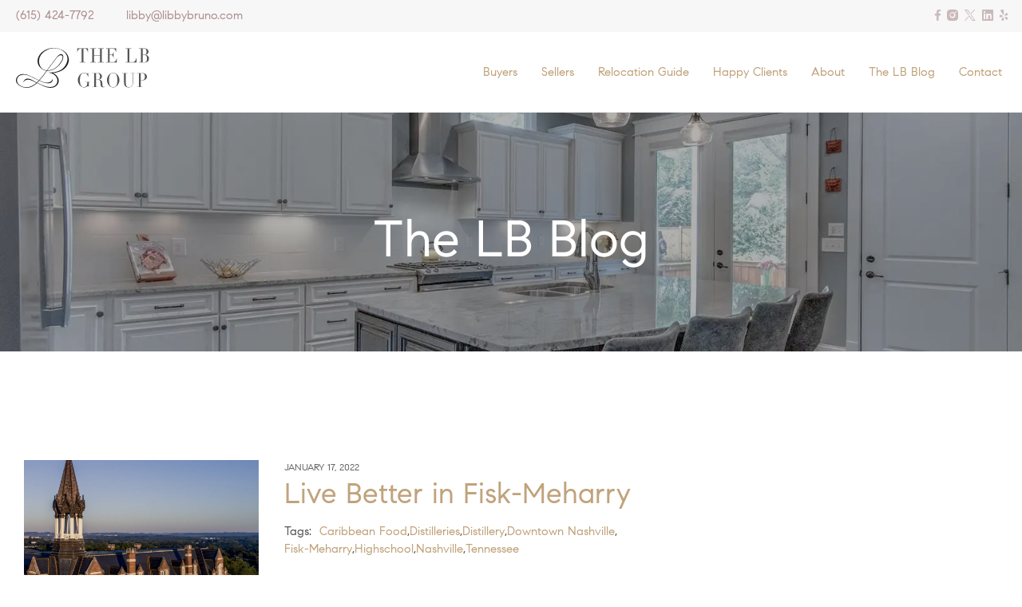

--- FILE ---
content_type: text/html; charset=UTF-8
request_url: https://libbybruno.com/blog/tag/distilleries/
body_size: 10923
content:
<!DOCTYPE html>
<html lang="en-US" class="no-js">
<head>
<meta charset="utf-8">
<meta http-equiv="X-UA-Compatible" content="IE=edge,chrome=1">
<meta name="viewport" content="width=device-width, initial-scale=1, user-scalable=no, shrink-to-fit=no">
<meta name="MobileOptimized" content="width">
<meta name="HandheldFriendly" content="true">
<title>The LB Blog</title><meta name='robots' content='max-image-preview:large' />
	<style>img:is([sizes="auto" i], [sizes^="auto," i]) { contain-intrinsic-size: 3000px 1500px }</style>
	<link rel='dns-prefetch' href='//api.mapbox.com' />
<link rel='dns-prefetch' href='//maps.googleapis.com' />
<link rel='stylesheet' id='mapbox-gl-css-css' href='https://api.mapbox.com/mapbox-gl-js/v3.7.0/mapbox-gl.css?ver=6.8.1' type='text/css' media='all' />
<style id='safe-svg-svg-icon-style-inline-css' type='text/css'>
.safe-svg-cover{text-align:center}.safe-svg-cover .safe-svg-inside{display:inline-block;max-width:100%}.safe-svg-cover svg{height:100%;max-height:100%;max-width:100%;width:100%}

</style>
<link rel='stylesheet' id='agentaFonts-css' href='https://libbybruno.com/wp-json/api/v2/fonts.css?ver=1745344326' type='text/css' media='all' />
<link rel='stylesheet' id='blog-css' href='https://libbybruno.com/wp-json/api/v2/blog.css?ver=1755821234' type='text/css' media='all' />
<link rel='stylesheet' id='init-css' href='https://libbybruno.com/wp-json/api/v2/init-css/blog/live-better-in-fisk-meharry/?enq=ihf-bundle-css%7Cflickity%7CprivacyPolicy%7Cihf-eureka%7Cagenta-classes%7Cglobal%7Cagenta-icons%7Cflickity.fullscreen&#038;ver=1760131107' type='text/css' media='all' />
<link rel='stylesheet' id='dashicons-css' href='https://libbybruno.com/wp-includes/css/dashicons.min.css?ver=6.8.1' type='text/css' media='all' />
<script type="text/javascript" src="https://libbybruno.com/wp-content/themes/agenta_1_8_5_2/js/lib/jquery.min.js?ver=2.2.4" id="jquery-js"></script>
<script type="text/javascript" src="https://libbybruno.com/wp-content/themes/agenta_1_8_5_2/js/lib/jquery-ui.min.js?ver=1.12.1" id="jquery-ui-js"></script>
<script type="text/javascript" src="https://libbybruno.com/wp-content/themes/agenta_1_8_5_2/js/lib/js.cookie.min.js?ver=3.0.0-rc.1" id="cookie-js"></script>
<script type="text/javascript" src="https://libbybruno.com/wp-content/themes/agenta_1_8_5_2/js/lib/flickity.pkgd.min.js?ver=2.2.2" id="flickity-js"></script>
<script type="text/javascript" src="https://libbybruno.com/wp-content/themes/agenta_1_8_5_2/js/lib/countUp.js?ver=6.8.1" id="countUp-js"></script>
<script type="text/javascript" src="https://libbybruno.com/wp-json/api/v2/init-js/blog/hdr/?ver=6.8.1" id="init-js-hdr-js"></script>
<script type="text/javascript" src="https://libbybruno.com/wp-content/themes/agenta_1_8_5_2/js/lib/flickity.fullscreen.js?ver=1.1.1" id="flickity.fullscreen-js"></script>
<script type="text/javascript" src="https://maps.googleapis.com/maps/api/js?key=AIzaSyAqPRlmzeAjnYsz50z3Dk4ZBuMNq8DD-nU&amp;libraries=places%2Cmarker&amp;ver=6.8.1" id="google-places-js"></script>
<script type="text/javascript" src="https://libbybruno.com/wp-content/themes/agenta_1_8_5_2/js/lib/autocomplete.min.js?ver=1.13.2" id="jquery-ui-autocomplete-js"></script>
<script type="text/javascript" src="https://libbybruno.com/wp-content/themes/agenta_1_8_5_2/js/lib/js.cookie.min.js?ver=1745344326" id="cookieJS-js"></script>

<script>
window.gpc = parseInt(navigator.globalPrivacyControl); 
window.dnt = parseInt(navigator.doNotTrack); 
</script><!-- Meta -->
	<meta name="description" content="Nashville has been considered the world's music capital and attracts young artists and many music enthusiasts."/>
	<link rel="canonical" href="https://libbybruno.com/blog/tag/distilleries/" />
	<meta itemprop="name" content="The LB Blog"/>
	<meta itemprop="image" content="https://media.agentaprd.com/sites/496/FiskMeharryComFeatCoverMLKDay.webp"/>
	<link rel="image_src" href="https://media.agentaprd.com/sites/496/FiskMeharryComFeatCoverMLKDay.webp"/>
	<meta property="og:site_name" content="The LB Group | Compass"/>
	<meta property="og:title" content="Live Better in Fisk-Meharry I The LB Group I Compass"/>
	<meta property="og:description" content="Nashville has been considered the world's music capital and attracts young artists and many music enthusiasts."/>
	<meta property="og:image" content="https://media.agentaprd.com/sites/496/FiskMeharryComFeatCoverMLKDay.webp"/>
	<meta property="og:image:width" content="1200"/>
	<meta property="og:image:height" content="630"/>
	<meta property="og:type" content="website"/>
	<meta property="og:url" content="https://libbybruno.com/blog/tag/distilleries/" />
	<meta name="twitter:title" content="Live Better in Fisk-Meharry I The LB Group I Compass"/>
	<meta name="twitter:description" content="Nashville has been considered the world's music capital and attracts young artists and many music enthusiasts." />
	<meta name="twitter:image" content="https://media.agentaprd.com/sites/496/FiskMeharryComFeatCoverMLKDay.webp" />
	<meta name="twitter:image:width" content="1024" />
	<meta name="twitter:image:height" content="512" />
	<meta name="twitter:card" content="summary_large_image" />
	<meta name="twitter:url" content="https://libbybruno.com/blog/tag/distilleries/" />
	<!-- Icons -->
	<link rel="apple-touch-icon" sizes="57x57" href="https://media.agentaprd.com/sites/496/favicon.webp">
	<link rel="apple-touch-icon" sizes="60x60" href="https://media.agentaprd.com/sites/496/favicon.webp">
	<link rel="apple-touch-icon" sizes="72x72" href="https://media.agentaprd.com/sites/496/favicon.webp">
	<link rel="apple-touch-icon" sizes="76x76" href="https://media.agentaprd.com/sites/496/favicon.webp">
	<link rel="apple-touch-icon" sizes="114x114" href="https://media.agentaprd.com/sites/496/favicon.webp">
	<link rel="apple-touch-icon" sizes="120x120" href="https://media.agentaprd.com/sites/496/favicon.webp">
	<link rel="apple-touch-icon" sizes="144x144" href="https://media.agentaprd.com/sites/496/favicon.webp">
	<link rel="apple-touch-icon" sizes="152x152" href="https://media.agentaprd.com/sites/496/favicon.webp">
	<link rel="apple-touch-icon" sizes="180x180" href="https://media.agentaprd.com/sites/496/favicon.webp">
	<link rel="icon" type="image/png" href="https://media.agentaprd.com/sites/496/favicon.webp" sizes="160x160">
	<link rel="icon" type="image/png" href="https://media.agentaprd.com/sites/496/favicon.webp" sizes="96x96">
	<link rel="icon" type="image/png" href="https://media.agentaprd.com/sites/496/favicon.webp" sizes="16x16">
	<link rel="icon" type="image/png" href="https://media.agentaprd.com/sites/496/favicon.webp" sizes="32x32">
	<link rel="icon" type="image/png" href="https://media.agentaprd.com/sites/496/favicon.webp">
	<script>
<!-- Facebook Share -->
(function(d){ 
var js, id = 'facebook-jssdk', ref = d.getElementsByTagName('script')[0]; 
if (d.getElementById(id)) {return;} 
js = d.createElement('script'); js.id = id; js.async = true; 
js.src = "//connect.facebook.net/en_US/all.js"; 
ref.parentNode.insertBefore(js, ref); 
}(document)); 
</script>

<!-- Schema -->
<script type="application/ld+json"> {"@context":"http:\/\/schema.org","@type":"RealEstateAgent","name":"The LB Group | Compass","url":"https:\/\/libbybruno.com","telephone":"(615) 424-7792","email":"mailto:libby@libbybruno.com","image":"https:\/\/media.agentaprd.com\/sites\/496\/facebookshare.webp","description":"The LB Group TRULY cares about their clients, and offers integrity, honesty and will go the extra mile to help navigate the Nashville real estate market.","affiliation":{"@type":"LocalBusiness","name":"COMPASS RE","address":{"@type":"PostalAddress","addressLocality":"Nashville","addressRegion":"TN","streetAddress":"3990 Hillsboro Pike Suite 320","postalCode":"37215"},"image":"https:\/\/media.agentaprd.com\/sites\/496\/compass-re-logo-black.svg","telephone":"","email":"mailto:"},"sameAs":["https:\/\/www.linkedin.com\/in\/libby-bruno-6836224\/","https:\/\/www.instagram.com\/thelbgroup","https:\/\/www.facebook.com\/thelbgroupnashville","https:\/\/twitter.com\/ListWithLibby","https:\/\/www.yelp.com\/biz\/libby-bruno-compass-re-nashville"]} </script>

</head>
<body id="live-better-in-fisk-meharry"class="archive tag tag-distilleries tag-75 wp-theme-agenta_1_8_5_2 idx prop-cards-img-top twocolhero thin-chevron solid sticky-header secondary preload" data-sn="496" data-s="aw-prd">
<div id="gtm-custom-var-1" style="display:none;"></div>
<div id="gtm-custom-var-2" style="display:none;"></div>
	<div id="global-wrapper">
		<!-- Preloader --><div id="preloader"><div id="spinner" class="container"><img src="https://media.agentaprd.com/sites/496/preloader.gif" alt="Preload Spinner"><!-- <svg xmlns="http://www.w3.org/2000/svg" width="64" height="64" viewBox="0 0 64 64"><g stroke-linecap="square" stroke-linejoin="miter" stroke-width="2" fill="#ffffff" stroke="#ffffff"><circle cx="32" cy="32" r="30" fill="none" stroke="#ffffff" stroke-miterlimit="10" opacity="0.4"></circle> <path d="M32,2A30,30,0,0,1,62,32" fill="none" stroke-miterlimit="10" stroke-linecap="butt"></path></g></svg> --></div></div>		<div class="container global">
			<!-- Top Navigation -->
			<!-- Header Container--><div id="header-container" class="secondary" data-mms="991">				<!-- Super Header -->
				<div id="super-header">
					<div class="left">
						<ul class="menu left-links clearfix">
							<li class="agent-phone solid"><a data-tracking="Super Header,Contact Link Clicked,Phone" class="agent-callLink " href="tel:(615) 424-7792">(615) 424-7792</a></li><li class="agent-email solid"><a data-tracking="Super Header,Contact Link Clicked,Email" class="agent-emailLink " href="mailto:libby@libbybruno.com">libby@libbybruno.com</a></li>						</ul>
					</div>
					<div class="right right-links">
						<ul class="menu clearfix">
							<li><a id="login-account" data-tracking="Super Header,Login-Signup Link Clicked" class="agenta-button btn" href="https://libbybruno.com/property-organizer-login/">Login/Register</a></li>						</ul>
						<div class="social-links">
							<a data-tracking="Super Header,Social Link Clicked,Facebook" class="facebook solid" target="_blank" href="https://www.facebook.com/thelbgroupnashville"><span>Facebook</span></a><a data-tracking="Super Header,Social Link Clicked,Instagram" class="instagram solid" target="_blank" href="https://www.instagram.com/thelbgroup"><span>Instagram</span></a><a data-tracking="Super Header,Social Link Clicked,X/Twitter" class="twitter solid" target="_blank" href="https://twitter.com/ListWithLibby"><span>X/Twitter</span></a><a data-tracking="Super Header,Social Link Clicked,LinkedIn" class="linkedin solid" target="_blank" href="https://www.linkedin.com/in/libby-bruno-6836224/"><span>LinkedIn</span></a><a data-tracking="Super Header,Social Link Clicked,Yelp" class="yelp solid" target="_blank" href="https://www.yelp.com/biz/libby-bruno-compass-re-nashville"><span>Yelp</span></a>						</div>
					</div>
				</div>
				<!-- Header -->
				<header id="header" role="banner" class="secondary">
					<div class="container-fluid">
						<div class="left">
							<div id="logo">
								<a data-tracking="Header,Logo Link Clicked,Logo" href="https://libbybruno.com">
									<img src="https://media.agentaprd.com/sites/496/lb-group-logo-dark.svg" data-main="https://media.agentaprd.com/sites/496/lb-group-logo-dark.svg" data-alt="https://media.agentaprd.com/sites/496/lb-group-logo-dark.svg" alt="The LB Group logo">
								</a>
							</div>
						</div>
						<div class="right">
							<!-- Main Menu -->
							<nav>
								<a id="mobile-menu-button" href="#" rel="noopener" aria-hidden="true"><span class="mobile-menu-button-text">Mobile Menu</span><span class="icon-menu"><!-- <span>Mobile Menu</span> --></span></a>
								<ul class="menu" id="menu"><li class="dropdown"><a class="clearfix " data-tracking="Header,Nav Link Clicked,Buyers" href="">Buyers</a><ul><li><a class="" data-tracking="Header,Nav Link Clicked,The Buying Process" href="/buyers/">The Buying Process</a></li><li><a class="" data-tracking="Header,Nav Link Clicked,Mortgage Calculator" href="https://libbybruno.com/calculate-my-payments/">Mortgage Calculator</a></li></ul></li><li class="dropdown"><a class="clearfix " data-tracking="Header,Nav Link Clicked,Sellers" href="">Sellers</a><ul><li><a class="" data-tracking="Header,Nav Link Clicked,Selling Your Home" href="/sellers/">Selling Your Home</a></li><li><a class="" data-tracking="Header,Nav Link Clicked,Staging Checklist" href="/sellers/#staging-checklist">Staging Checklist</a></li><li><a class="" data-tracking="Header,Nav Link Clicked,Compass Concierge" href="https://libbybruno.com/compass-concierge/">Compass Concierge</a></li><li><a class="" data-tracking="Header,Nav Link Clicked,What's My Home Worth?" href="https://libbybruno.com/whats-my-home-worth/">What's My Home Worth?</a></li></ul></li><li class="dropdown"><a class="clearfix " data-tracking="Header,Nav Link Clicked,Relocation Guide" href="https://libbybruno.com/relocation/">Relocation Guide</a></li><li class="dropdown"><a class="clearfix " data-tracking="Header,Nav Link Clicked,Happy Clients" href="https://libbybruno.com/happy-clients/">Happy Clients</a></li><li class="dropdown"><a class="clearfix " data-tracking="Header,Nav Link Clicked,About" href="#">About</a><ul><li><a class="" data-tracking="Header,Nav Link Clicked,Meet Libby" href="https://libbybruno.com/meet-libby-bruno/">Meet Libby</a></li><li><a class="" data-tracking="Header,Nav Link Clicked,Meet The Group" href="https://libbybruno.com/meet-the-group/">Meet The Group</a></li><li><a class="" data-tracking="Header,Nav Link Clicked,Our Mission" href="https://libbybruno.com/our-mission/">Our Mission</a></li><li><a class="" data-tracking="Header,Nav Link Clicked,In The Press" href="https://libbybruno.com/in-the-press/">In The Press</a></li></ul></li><li class="dropdown"><a class="clearfix " data-tracking="Header,Nav Link Clicked,The LB Blog" href="/blog/">The LB Blog</a></li><li class="dropdown"><a class="clearfix " data-tracking="Header,Nav Link Clicked,Contact" href="https://libbybruno.com/contact/">Contact</a></li></ul>								<div class="clear"></div>
							</nav>
						</div>
					</div>
				</header>
</div>			<div id="content-wrapper" class="fade-in" role="main">
<div class="panel-1col container col-md-9 col-sm-12"><div id="post-header-title-card" class="titleBox row" ><div class="col-xs-12 hero-title-style-1 blog-header bg-black h-white p-white"><div class="background-container"><div class="lazy" style="background-image:url(https://media.agentaprd.com/sites/496/libby-bruno-listings-7.webp);"></div></div><div class="content-container"><div class="hero-text "><div class="centered-text"><h1><h1>The LB Blog</h1></h1></div></div></div></div></div><div id="primary" class="content-area"><main id="main" role="main" class="site-main"><div class="container"><div class="row"><div class="col-xs-12 col-sm-12 col-md-8 col-main main-content"><div class="page-header"><h1 class="page-title">Tag: Distilleries</h1></div><div class="col-main-inner"><div class="col-xs-12 no-padding"><article id="post-2594" class="post-2594 post type-post status-publish format-standard has-post-thumbnail hentry"><div class="row"><div class="col-xs-12 col-sm-5 col-md-5 no-padding-right"><div class="entry-thumb"><a href="https://libbybruno.com/blog/live-better-in-fisk-meharry/" title="Live Better in Fisk-Meharry"><img width="300" height="175" src="https://media.agentaprd.com/sites/496/Screen-Shot-2022-01-15-at-11.14.32-AM.webp" alt="" class="post-image"></a></div></div><div class="col-xs-12 col-sm-7 col-md-7"><div class="entry-inner"><div class="entry-date">January 17, 2022</div><div class="entry-header"><h2 class="entry-title"><a href="https://libbybruno.com/blog/live-better-in-fisk-meharry/">Live Better in Fisk-Meharry</a></h2></div><div class="row post-tax post-post_tag" ><span>Tags: </span><a href="https://libbybruno.com/blog/tag/caribbean-food/" rel="tag">Caribbean Food</a> , <a href="https://libbybruno.com/blog/tag/distilleries/" rel="tag">Distilleries</a> , <a href="https://libbybruno.com/blog/tag/distillery/" rel="tag">Distillery</a> , <a href="https://libbybruno.com/blog/tag/downtown-nashville/" rel="tag">Downtown Nashville</a> , <a href="https://libbybruno.com/blog/tag/fisk-meharry/" rel="tag">Fisk-Meharry</a> , <a href="https://libbybruno.com/blog/tag/highschool/" rel="tag">Highschool</a> , <a href="https://libbybruno.com/blog/tag/nashville/" rel="tag">Nashville</a> , <a href="https://libbybruno.com/blog/tag/tennessee/" rel="tag">Tennessee</a></div><p class="entry-content">Nestled between The Nations, Midtown, and Germantown, the Fisk-Meharry is a vibrant and growing area surrounding Fisk...</p><div class="entry-footer"><a href="https://libbybruno.com/blog/live-better-in-fisk-meharry/" title="Live Better in Fisk-Meharry" class="hvr-sweep-to-right copy-button agenta-button  wow fadeInLeft"><span>read post</span></a></div></div></div></div></article></div><div class="col-xs-12"><!-- pgn --></div></div></div><div class="col-xs-12 col-sm-12 col-md-4 col-sidebar"><aside id="secondary" role="complementary" class="widget-area"></aside></div></div></div></main></div></div>    </div>

    <!-- Footer -->
    <footer id="main-footer">
		<div id="content-footer">
	    	<div class="row container">
	    		<div class="col-xs-12 col-sm-6 col-md-3">
					<div id="footer-agent-logo" class="animated wow fadeIn" data-wow-duration=".4s" data-wow-delay="0"><a data-tracking="Footer,Logo Link Clicked,Agent Logo" class="footerlink" href="https://libbybruno.com"><img src="https://media.agentaprd.com/sites/496/lb-group-logo-dark.svg" title=" Logo" alt=" Logo"></a></div>					<div id="footer-brokerage-logo" class="animated wow fadeIn" data-wow-duration=".4s" data-wow-delay=".1s"><a data-tracking="Footer,Logo Link Clicked,Brokerage Logo" class="footerlink" target="_blank" href="https://www.compass.com/" target="_blank"><img src="https://media.agentaprd.com/sites/496/compass-re-logo-black.svg" title=" Brokerage Logo" alt=" Brokerage Logo"></a><span>Brokerage Logo</span></div>										<div id="footer-links" class="animated wow fadeIn" data-wow-duration=".4s" data-wow-delay=".1s"><ul class="footer-links"></ul></div>	        	</div>
	    		<div class="col-xs-12 col-sm-6 col-md-3 animated wow fadeIn" data-wow-duration=".4s" data-wow-delay=".2s">
					<div class="column-header">Contact</div>					<ul class="footer-contact agent"><li class="agent-phone solid"><a data-tracking="Footer,Contact Link Clicked,Agent Phone" class="footerlink agent-callLink" href="tel:(615) 424-7792">(615) 424-7792</a></li><li class="agent-email solid"><a data-tracking="Footer,Contact Link Clicked,Agent Email" class="footerlink agent-emailLink" href="mailto:libby@libbybruno.com">Email Us</a></li></ul>					<div class="social-links"><a data-tracking="Footer,Social Link Clicked,Facebook" class="facebook solid" target="_blank" href="https://www.facebook.com/thelbgroupnashville"><span>Facebook</span></a><a data-tracking="Footer,Social Link Clicked,Instagram" class="instagram solid" target="_blank" href="https://www.instagram.com/thelbgroup"><span>Instagram</span></a><a data-tracking="Footer,Social Link Clicked,X/Twitter" class="twitter solid" target="_blank" href="https://twitter.com/ListWithLibby"><span>X/Twitter</span></a><a data-tracking="Footer,Social Link Clicked,LinkedIn" class="linkedin solid" target="_blank" href="https://www.linkedin.com/in/libby-bruno-6836224/"><span>LinkedIn</span></a><a data-tracking="Footer,Social Link Clicked,Yelp" class="yelp solid" target="_blank" href="https://www.yelp.com/biz/libby-bruno-compass-re-nashville"><span>Yelp</span></a></div>					<div class="column-header">COMPASS RE</div>					<ul class="footer-contact brokerage"><li class="brokerage-address solid"><a data-tracking="Footer,Contact Link Clicked,Brokerage Address" class="footerlink agent-addressLink" href="https://www.google.com/maps/place/3990+Hillsboro+Pike+Suite+320,Nashville,+TN+37215" target="_blank"><span class="street-office">3990 Hillsboro Pike Suite 320<br>Nashville, TN 37215</span></a></li><li class="brokerage-phone solid"><a data-tracking="Footer,Contact Link Clicked,Brokerage Phone" class="footerlink agent-callLink" href="tel:(615) 475-5616">(615) 475-5616</a></li></ul>            	</div>
	    		<div class="col-xs-12 col-sm-6 col-md-3 animated wow fadeIn" data-wow-duration=".4s" data-wow-delay=".3s">
					<div class="column-header">Resources</div>					<ul class="footer-home-search" id="footer-home-search"><li class="dropdown"><a class="footerlink " data-tracking="Footer,Nav Link Clicked,Relocation Guide" href="https://libbybruno.com/relocation/">Relocation Guide</a></li><li class="dropdown"><a class="footerlink " data-tracking="Footer,Nav Link Clicked,Buyers" href="https://libbybruno.com/buyers/">Buyers</a></li><li class="dropdown"><a class="footerlink " data-tracking="Footer,Nav Link Clicked,Calculate My Payments" href="/calculate-my-payments/">Calculate My Payments</a></li><li class="dropdown"><a class="footerlink " data-tracking="Footer,Nav Link Clicked,Sellers" href="https://libbybruno.com/sellers/">Sellers</a></li><li class="dropdown"><a class="footerlink " data-tracking="Footer,Nav Link Clicked,Compass Concierge" href="https://libbybruno.com/compass-concierge/">Compass Concierge</a></li><li class="dropdown"><a class="footerlink " data-tracking="Footer,Nav Link Clicked,Whats My Home Worth?" href="https://libbybruno.com/whats-my-home-worth/">Whats My Home Worth?</a></li></ul>	    		</div>
	    		<div class="col-xs-12 col-sm-6 col-md-3 animated wow fadeIn" data-wow-duration=".4s" data-wow-delay=".4s">
					<div class="column-header">Explore</div>		        	<!-- NOTE: .short-code-box innder HTML can be empty WP WIZYWIG box -->
		        	<ul class="footer-home-search-2" id="footer-home-search-2"><li class="dropdown"><a class="footerlink " data-tracking="Footer2,Nav Link Clicked,Meet Libby" href="https://libbybruno.com/meet-libby-bruno/">Meet Libby</a></li><li class="dropdown"><a class="footerlink " data-tracking="Footer2,Nav Link Clicked,Meet The Group" href="https://libbybruno.com/meet-the-group/">Meet The Group</a></li><li class="dropdown"><a class="footerlink " data-tracking="Footer2,Nav Link Clicked,Our Mission" href="https://libbybruno.com/our-mission/">Our Mission</a></li><li class="dropdown"><a class="footerlink " data-tracking="Footer2,Nav Link Clicked,Happy Clients" href="https://libbybruno.com/happy-clients/">Happy Clients</a></li><li class="dropdown"><a class="footerlink " data-tracking="Footer2,Nav Link Clicked,In The Press" href="https://libbybruno.com/in-the-press/">In The Press</a></li><li class="dropdown"><a class="footerlink " data-tracking="Footer2,Nav Link Clicked,The LB Blog" href="/blog/">The LB Blog</a></li><li class="dropdown"><a class="footerlink " data-tracking="Footer2,Nav Link Clicked,Contact" href="https://libbybruno.com/contact/">Contact</a></li></ul>		        	<!--  -->
	    		</div>
	    	</div>
		</div>
		<div id="bottom-footer"><div class="panel-1col container"><div class="bottom-footer-left"><div class="bottom-footer-left-top"><img src="https://extassets.agentaprd.com/agenta/logos/realtor-equal-housing-opportunity.png" alt="Equal Housing Opportunity" title="Equal Housing Opportunity"/><p>© 2026 Libby Bruno, REALTOR<sup>®</sup> | LIC #315217 | COMPASS RE -  All rights reserved | <a data-tracking="Footer,Logo Link Clicked,Alt Brokerage Logo" class="footerlink privacyPolicy" href="#">Privacy Policy</a> | Powered by <a href="https://blok.co/" target="_blank">Blok</a>. </p><p class="disclaimer">Libby Bruno is a real estate agent affiliated with Compass RE, a licensed real estate broker and abides by all applicable Equal Housing Opportunity laws. All material presented herein is intended for informational purposes only. Information is compiled from sources deemed reliable but is subject to errors, omissions, changes in price, condition, sale, or withdrawal without notice. No statement is made as to accuracy of any description. All measurements and square footages are approximate. This is not intended to solicit property already listed. Some or all of the listings may not belong to the firm whose website is being visited. Nothing herein shall be construed as legal, accounting or other professional advice outside the realm of real estate brokerage.
<br><br>
The Digital Millennium Copyright Act of 1998, 17 U.S.C. § 512 (the “DMCA”) provides recourse for copyright owners who believe that material appearing on the Internet infringes their rights under U.S. copyright law. If you believe in good faith that any content or material made available in connection with our website or services infringes your copyright, you (or your agent) may send us a notice requesting that the content or material be removed, or access to it blocked. Notices must be sent in writing by email to <a href="mailto:libby@libbybruno.com" target="_blank">libby@libbybruno.com</a>.

“The DMCA requires that your notice of alleged copyright infringement include the following information: (1) description of the copyrighted work that is the subject of claimed infringement; (2) description of the alleged infringing content and information sufficient to permit us to locate the content; (3) contact information for you, including your address, telephone number and email address; (4) a statement by you that you have a good faith belief that the content in the manner complained of is not authorized by the copyright owner, or its agent, or by the operation of any law; (5) a statement by you, signed under penalty of perjury, that the information in the notification is accurate and that you have the authority to enforce the copyrights that are claimed to be infringed; and (6) a physical or electronic signature of the copyright owner or a person authorized to act on the copyright owner’s behalf. Failure to include all of the above information may result in the delay of the processing of your complaint.</p></div></div></div></div>	</footer>

  	<!-- Sroll To Top -->
  	<a id="scroll-up"><span class="icon-thick-chevron-left"></span></a>

  </div>

  <!-- Modal Container -->
  
</div>
<script type="speculationrules">
{"prefetch":[{"source":"document","where":{"and":[{"href_matches":"\/*"},{"not":{"href_matches":["\/wp-*.php","\/wp-admin\/*","\/wp-content\/uploads\/sites\/496\/*","\/wp-content\/*","\/wp-content\/plugins\/*","\/wp-content\/themes\/agenta_1_8_5_2\/*","\/*\\?(.+)"]}},{"not":{"selector_matches":"a[rel~=\"nofollow\"]"}},{"not":{"selector_matches":".no-prefetch, .no-prefetch a"}}]},"eagerness":"conservative"}]}
</script>

<!-- Google Analytics Tracking (global) --> 
<script> setTimeout(function() { let script = document.createElement('script'); script.type = 'text/javascript'; script.async = true; script.defer = true; script.src = 'https://www.googletagmanager.com/gtag/js?id=G-EM4LHS2YB5'; document.body.appendChild(script); }, 1250); 
</script>
<script> setTimeout(function() { window.dataLayer = window.dataLayer || []; function gtag(){dataLayer.push(arguments);} gtag('js', new Date()); gtag('config', 'G-EM4LHS2YB5'); }, 1500); </script>

<!-- Google Analytics Tracking (site) --> 
<script> setTimeout(function() { let script = document.createElement('script'); script.type = 'text/javascript'; script.async = true; script.defer = true; script.src = 'https://www.googletagmanager.com/gtag/js?id=G-S8YL88B83V'; document.body.appendChild(script); }, 1250); </script>
<script> setTimeout(function() { window.dataLayer = window.dataLayer || []; function gtag(){dataLayer.push(arguments);} gtag('js', new Date()); gtag('config', 'G-S8YL88B83V'); }, 1500); </script>
<script type="text/javascript" src="https://api.mapbox.com/mapbox-gl-js/v3.7.0/mapbox-gl.js?ver=6.8.1" id="mapbox-gl-js-js"></script>
<script type="text/javascript" src="https://libbybruno.com/wp-content/themes/agenta_1_8_5_2/js/lib/bootstrap.bundle.min.js?ver=4.1.0" id="bootstrap-js"></script>
<script type="text/javascript" src="https://libbybruno.com/wp-content/themes/agenta_1_8_5_2/js/lib/device.min.js?ver=6.8.1" id="device-js"></script>
<script type="text/javascript" src="https://libbybruno.com/wp-content/themes/agenta_1_8_5_2/js/lib/usragnt.js?ver=6.8.1" id="usragnt-js"></script>
<script type="text/javascript" src="https://libbybruno.com/wp-content/themes/agenta_1_8_5_2/js/lib/bsmq.js?ver=6.8.1" id="bsmq-js"></script>
<script type="text/javascript" src="https://libbybruno.com/wp-content/themes/agenta_1_8_5_2/js/lib/wow.js?ver=6.8.1" id="wow-js"></script>
<script type="text/javascript" src="https://libbybruno.com/wp-content/themes/agenta_1_8_5_2/js/lib/jquery.lazy.min.js?ver=1.7.9" id="lazy-js"></script>
<script type="text/javascript" src="https://libbybruno.com/wp-content/themes/agenta_1_8_5_2/js/global.js?ver=6.8.1" id="global-js"></script>
<script type="text/javascript" src="https://libbybruno.com/wp-json/api/v2/init-js/blog/ftr/?ver=6.8.1" id="init-js-ftr-js"></script>
<script type="text/javascript" src="https://libbybruno.com/wp-content/themes/agenta_1_8_5_2/js/privacyPolicy.js?ver=1745344326" id="privacyPolicy-js"></script>
<script type="text/javascript" id="formBox-js-extra">
/* <![CDATA[ */
var wpAJX = {"ajaxurl":"https:\/\/libbybruno.com\/wp-admin\/admin-ajax.php"};
/* ]]> */
</script>
<script type="text/javascript" src="https://libbybruno.com/wp-json/api/v2/wp.js?ver=1758669929" id="formBox-js"></script>
<script type="text/javascript" id="agents-js-extra">
/* <![CDATA[ */
var agentsAJX = {"ajaxurl":"https:\/\/libbybruno.com\/wp-admin\/admin-ajax.php"};
/* ]]> */
</script>
<script type="text/javascript" src="https://libbybruno.com/wp-json/api/v2/agents.js?ver=1746746588" id="agents-js"></script>
<script type="text/javascript" src="https://libbybruno.com/wp-json/api/v2/adTrack.js?ver=1745344326" id="agentaAdvertising-js"></script>
<script type="text/javascript" src="https://libbybruno.com/wp-content/themes/agenta_1_8_5_2/js/masonry.js?ver=1753903273" id="masonryJS-js"></script>
<script type="text/javascript" src="https://libbybruno.com/wp-content/themes/agenta_1_8_5_2/js/youtube.js?ver=1745344326" id="youtube-js"></script>
<script type="text/javascript" src="https://libbybruno.com/wp-json/api/v2/custom.js?ver=1745344326" id="custom-js"></script>
<div id="privacyPolicy" class="modal fade agenta-modal devices-both all"><div class="modal-dialog" role="document"><div class="modal-content"><div class="modal-header"><button type="button" class="close" data-dismiss="modal" aria-label="Close"><span class="icon-close" aria-hidden="true"></span></button></div><div class="modal-body"><h1>Privacy Policy</h1><div id="privacyPolicyBox"><p>The Real Estate Production Company DBA Blok ("Blok," "we," "us," "our") provides websites, hosting, digital marketing and other technology to our clients ("Clients") in the real estate industry. Our services help real estate professionals enhance their online presence and manage their digital marketing efforts<p>This Privacy Policy describes how we collect, use, and protect personal information when you visit the websites of our Clients. As a visitor to our Clients' websites ("Sites"), this policy applies to you. Our Clients' branding may be displayed on the Site you are interacting with, but Blok is responsible for providing the underlying technology and services.</p><p>If you are a visitor to one of our Clients' Sites, this Privacy Policy applies to you and describes Blok's policies and practices regarding the collection, use, and disclosure of your personal information. Blok provides these services solely as a service provider and data processor, using the personal information collected at the direction of our Clients. </p><p>This Privacy Policy does not apply to any websites, applications, or other online services that do not link to this policy, including other services provided by our Clients. Please contact the Client directly to learn about how they use your personal information.</p><h2>1. Information We Collect</h2><h3>1.1. Information You Provide to Us</h3><ul><li><strong>Contact Information:</strong> We collect contact information that you provide, such as your name, email address, and phone number.</li><li><strong>Payment Information:</strong> For transactions, we collect payment details, but this information is tokenized and processed securely by our payment provider.</li><li><strong>Communications:</strong> When you contact us for support or provide feedback, we collect your correspondence.</li><li><strong>Other Information:</strong> We collect other information not listed here that you may provide to us voluntarily in connection with your interactions with the Client through the Site or Services.</li></ul><h3>1.2. Information We Collect Automatically</h3><ul><li><strong>Usage Information:</strong> We collect details about your interactions with our Services, such as IP address, browser type, pages viewed, and the time spent on our site.</li><li><strong>Cookies and Similar Technologies:</strong> We use cookies to remember your preferences and track your activity on our site. For more details, see our Cookie Policy.</li></ul><h3>1.3. Information from Third Parties</h3><ul><li><strong>Social Media Information:</strong> If you interact with us on social media platforms, we may receive information from those platforms according to their privacy policies.</li><li><strong>Other Sources:</strong> We may receive information about you from other third parties, such as marketing partners, public databases, or data providers.</li></ul><h2>2. How We Use Your Information</h2><p>We use your information to:</p><ul><li>Provide, operate, and improve our Services.</li><li>Personalize your experience and deliver content relevant to your interests.</li><li>Improve our website and Services through data analysis and research.</li><li>Provide support, and respond to requests, questions, and feedback.</li><li>Provide marketing and advertising Services on behalf of our Clients.</li><li>Ensure the security and integrity of our Services.</li><li>Comply with legal obligations and resolve disputes.</li><li>Send marketing communications, in compliance with the CAN-SPAM Act.</li></ul><h2>3. How We Share Your Information</h2><p>We do not sell or share your personal information with third parties for marketing or promotional purposes. We may share your information with:</p><ul><li><strong>Service Providers:</strong> Companies that help us operate our business, such as hosting services, payment processors, and analytics providers, who are required to keep your information confidential.</li><li><strong>Legal Requirements:</strong> When required by law, such as to comply with a subpoena or similar legal process.</li><li><strong>Business Transfers:</strong> In the event of a merger, acquisition, or sale of all or a portion of our assets, your information may be transferred to the new owner.</li></ul><h2>4. Your Rights Under CCPA</h2><p>Under the California Consumer Privacy Act (CCPA), California residents have the right to:</p><ul><li><strong>Know:</strong> Request information about the personal data we collect, use, and share about you over the past 12 months.</li><li><strong>Access:</strong> Obtain a copy of your personal data.</li><li><strong>Delete:</strong> Request the deletion of your personal data, subject to certain exceptions.</li><li><strong>Opt-Out:</strong> Decline the sale of your personal data, though we do not sell personal data.</li><li><strong>Non-Discrimination:</strong> Not be discriminated against for exercising any of your CCPA rights.</li></ul><p>To exercise these rights, please contact us at ccpa@blok.co. We will respond to your request within 45 days.</p><h2>5. Data Retention</h2><p>We retain your information as long as necessary to provide our Services and comply with legal obligations. If you request deletion of your data, we will remove it unless we are compelled to retain it for legal reasons.</p><h2>6. Data Security</h2><p>We use various security measures to protect your personal information. These include encryption, access controls, and regular security assessments. While we strive to ensure the security of your data, no method of transmission over the Internet or electronic storage is 100% secure.</p><h2>7. Cookies and Tracking Technologies</h2><p>We use cookies to enhance your experience on our site. You can manage your cookie preferences through your browser settings. Disabling cookies may affect the functionality of our Services. For more information, please see our Cookie Policy.</p><h2>8. Do Not Track</h2><p>We honor Do Not Track (DNT) signals and do not track, plant cookies, or use advertising when a DNT browser mechanism is in place.</p><h2>9. Third-Party Services</h2><p>Our site may contain links to third-party websites and services. We are not responsible for the privacy practices or content of these third-party sites. Please review their privacy policies to understand how they collect and use your information.</p><p>We use third-party services such as Google Analytics, Google Ads, and Meta Ads (formerly Facebook Ads) to:</p><ul><li>Understand and improve the performance of our Services.</li><li>Remarket advertising to you on behalf of our Clients.</li></ul><p>These services may collect information about your use of our website, including your IP address, browser type, and browsing activities. The data collected by these third parties is used to provide insights into website traffic, user behavior, and marketing effectiveness.</p><p>You can learn more about how these third-party services use your data and opt-out of their data collection by visiting their respective privacy policies:</p><ul><li>Google Analytics and Google Ads: <a data-tracking="Privacy Policy,Policy Link Clicked,Google Private Policy" href="https://policies.google.com/privacy?hl=en-US" target="_blank">Google Privacy Policy</a></li><li>Meta Ads (Facebook): <a data-tracking="Privacy Policy,Policy Link Clicked,Meta Private Policy" href="https://www.facebook.com/about/privacy" target="_blank">Meta Privacy Policy</a></li></ul><h2>10. Text Messaging and FTC Compliance</h2><p>We adhere to FTC requirements regarding text messaging to protect you from unwanted and unlawful texts. This includes blocking texts from illegitimate numbers and providing a point of contact for reporting any issues. For more details on these requirements, please visit the <a href="https://www.fcc.gov/document/fcc-adopts-its-first-rules-focused-scam-texting" target="_blank">FCC's website.</a></p><h2>11. International Data Transfers</h2><p>Although we do not currently transfer data internationally, we will ensure that any future international data transfers comply with applicable laws and regulations to protect your data.</p><h2>12. User Rights and Control</h2><p>In addition to CCPA rights, you may have the right to access, correct, or delete your personal information, object to or restrict processing of your data, and request data portability. Please contact us at legal@blok.co to exercise these rights.</p><h2>13. Incident Response</h2><p>In the event of a data breach, we will notify affected users within 72 hours of becoming aware of the breach, as required by applicable laws. We will take immediate steps to mitigate the breach and prevent future incidents.</p><h2>14. Data Minimization and Accuracy</h2><p>We are committed to collecting only the personal data that is necessary for the purposes outlined in this policy. We take reasonable steps to ensure the accuracy and completeness of your personal information.</p><h2>15. Children's Privacy</h2><p>Our Services are not intended for use by children under 13, and we do not knowingly collect personal information from children under 13. If we learn that we have collected personal information from a child under 13, we will delete it.</p><h2>16. Email Communications and CAN-SPAM Act</h2><p>We comply with the CAN-SPAM Act. You can opt-out of receiving our marketing emails by following the instructions at the bottom of each email or by contacting us at optout@blok.co. We will promptly honor your request to be removed from our email lists.</p><h2>17. Changes to This Privacy Policy</h2><p>We may update this Privacy Policy from time to time. We will notify you of any changes by posting the new Privacy Policy on our website and updating the effective date. It is your responsibility to review this Privacy Policy periodically.</p><h2>18. Contact Us</h2><p>If you have any questions about this Privacy Policy, please contact us at:</p><p>Real Estate Production Company DBA Blok<br>
				PO 22582<br>
				901 Broadway<br>
				Nashville, TN 37202<br>
				legal@blok.co</p></div></div></div></div></div></body>
</html>

--- FILE ---
content_type: text/css;charset=UTF-8
request_url: https://libbybruno.com/wp-json/api/v2/blog.css?ver=1755821234
body_size: 325
content:
section.properties .container { width: 90%; } section.properties .flickity-prev-next-button.previous { left: -6%; } section.properties .flickity-prev-next-button.next { right: -6%; } section.properties .flickity-viewport { width: 100%; margin: 0 auto; } section.properties .flickity-slider .prop-cell, section#prop-groups .flickity-slider .prop-cell .property-box { height: 100%;  } section.properties .flickity-slider div.prop-cell { /* width: 33%; */ margin-left: 0.3333%; margin-right: 0.3333%; display: inline-block; } .masonry { width: 100%; vertical-align: top; display: grid; grid-gap: 15px; grid-auto-rows: 0; height: max-content; margin: 0 0 10px; } @media (min-width: 1025px) { .masonry { grid-template-columns: repeat(3,1fr); } } @media (max-width: 1024px) { .masonry {  grid-template-columns: repeat(2,1fr); } } @media (max-width: 768px)  { .masonry { grid-template-columns: repeat(1,1fr); } } .masonry .masonry-brick { width: 100%; padding: 15px 0; box-sizing: border-box; } .masonry-pagination { width: 100%; display: inline-block;  } .masonry-pagination .pagination { width: 100%;  text-align: center; display: inline-block; margin: 40px 0 0; } .masonry .masonry-brick .entry-thumb { text-align: center; max-height: 500px; margin: 0; } .masonry .masonry-brick .entry-date , .masonry .masonry-brick .entry-title , .masonry .masonry-brick .post-author , .masonry .masonry-brick .post-tax , .masonry .masonry-brick .entry-footer  { clear: both; float: left; width: 100%; max-width: 100%; } @media (max-width: 768px)  { .masonry { grid-template-columns: repeat(1,1fr); } } @media (max-width: 1024px) {  } @media (max-width: 768px) {  } 

--- FILE ---
content_type: image/svg+xml
request_url: https://media.agentaprd.com/sites/496/lb-group-logo-dark.svg
body_size: 3618
content:
<?xml version="1.0" encoding="UTF-8"?> <svg xmlns="http://www.w3.org/2000/svg" viewBox="0 0 1764 527.16"><g fill="#555"><path d="m844.89 188.28h26.28v-178.22h-13.73a70.33 70.33 0 0 0 -10.66.91 28.92 28.92 0 0 0 -12 5.08q-6 4.17-11.6 13.16t-9.6 24.88h-2.58v-47.68h144v47.68h-2.6q-4-15.89-9.59-24.88t-11.6-13.16a29 29 0 0 0 -12-5.08 70.44 70.44 0 0 0 -10.66-.91h-13.69v178.22h26.28v3.65h-76.25z"></path><path d="m985.08 188.28h26.29v-178.22h-26.29v-3.65h76.26v3.65h-26.29v85.2h78.87v-85.2h-26.29v-3.65h76.26v3.65h-26.29v178.22h26.29v3.65h-76.26v-3.65h26.29v-89.37h-78.87v89.37h26.29v3.65h-76.26z"></path><path d="m1192.07 188.28h26.29v-178.22h-26.29v-3.65h135.46v45.08h-2.6a140.36 140.36 0 0 0 -6.63-17.85 49.26 49.26 0 0 0 -8.53-13 31 31 0 0 0 -11.84-7.95 47 47 0 0 0 -16.58-2.6h-39.35v80.48h15.39a48.71 48.71 0 0 0 13.3-1.57 19.92 19.92 0 0 0 9.36-5.87 35.48 35.48 0 0 0 6.63-11.72 156.34 156.34 0 0 0 5.32-19.14h2.6v81h-2.6q-1.66-7.56-3.44-14.59a47.86 47.86 0 0 0 -5-12.51 24.66 24.66 0 0 0 -8.52-8.73q-5.34-3.25-13.86-3.25h-19.18v94.06h44.76q13 0 21.67-6.13a52.63 52.63 0 0 0 14.09-14.59 65.88 65.88 0 0 0 8-17.58 100.69 100.69 0 0 0 3.32-15.12h2.6v57.07h-144.37z"></path><path d="m1452.58 188.28h26.28v-178.22h-26.28v-3.65h76.25v3.65h-26.28v178.22h42.15q20.83 0 32.68-14.33t17.29-39.09h2.61v57.07h-144.7z"></path><path d="m1628.77 188.28h26.29v-178.22h-26.29v-3.65h41.45c2.37 0 4.77 0 7.22-.13s4.93-.22 7.46-.39q3.8 0 7.34-.13t6.87-.13q17.28 0 28.42 4.56t17.53 11.2a36 36 0 0 1 8.76 14.33 48.12 48.12 0 0 1 2.37 13.94 36.9 36.9 0 0 1 -3.44 15.9 42.1 42.1 0 0 1 -9.23 12.76 47.53 47.53 0 0 1 -13.38 8.86 55.63 55.63 0 0 1 -15.87 4.43v.52a68.91 68.91 0 0 1 17.41 4 55.89 55.89 0 0 1 16.1 9.12 45.72 45.72 0 0 1 11.72 14.46 42.1 42.1 0 0 1 4.5 19.8 56 56 0 0 1 -4 21.5 44.82 44.82 0 0 1 -12.08 16.81 58 58 0 0 1 -20.37 11.07q-12.32 4-28.66 4c-2.21 0-4.38-.05-6.51-.13s-4.38-.22-6.75-.39-4.82-.31-7.34-.39-5.21-.13-8-.13h-41.45zm50-97.71h21.79a37.76 37.76 0 0 0 12.08-1.83 20.89 20.89 0 0 0 9.36-6.38 31.55 31.55 0 0 0 6-12.36q2.14-7.82 2.14-19.8 0-13.55-3.2-21.75t-8.29-12.38a26.15 26.15 0 0 0 -11.37-5.47 60.93 60.93 0 0 0 -12.43-1.31c-2.84 0-5.73.05-8.65.13a55.36 55.36 0 0 0 -7.46.66zm0 97.71q2.85.25 6.28.65a93.41 93.41 0 0 0 9.83.39 67.55 67.55 0 0 0 19.06-2.35 26.93 26.93 0 0 0 13-8.2q5.08-5.86 7.46-15.51t2.37-24.23q0-20.84-8.06-32.83t-23.91-12h-26.06z"></path><path d="m985.32 451.18h-18.94v59.15h-2.84a23.36 23.36 0 0 0 -4.27-3.91 10.1 10.1 0 0 0 -5.21-1 17.47 17.47 0 0 0 -8.64 2.47q-4.38 2.49-10.19 5.6a78.67 78.67 0 0 1 -13.61 5.61 63.33 63.33 0 0 1 -19 2.47q-16.81 0-29.84-6.12t-25.05-19.45a113 113 0 0 1 -19.66-30.75q-7.82-17.72-7.81-39.86a106.55 106.55 0 0 1 3.07-26.71 108.27 108.27 0 0 1 7.46-20.68 90.11 90.11 0 0 1 9-14.85q4.62-6 7.7-9.38a89.92 89.92 0 0 1 24.39-19q13.74-7.29 31.26-7.29a58.43 58.43 0 0 1 14.86 1.52 63.86 63.86 0 0 1 10 3.5l7.7 3.51a18.24 18.24 0 0 0 7.7 1.57q4.73 0 6.74-1.44a17.53 17.53 0 0 0 3.91-4h3.55v52.11h-2.6a110.81 110.81 0 0 0 -3.67-15.9 61.25 61.25 0 0 0 -8.53-17.45 49.09 49.09 0 0 0 -15.39-14.07q-9.58-5.73-24.51-5.74-17.76 0-28.54 8.21a54.77 54.77 0 0 0 -16.81 21.63 103.16 103.16 0 0 0 -8.06 30.35 289.53 289.53 0 0 0 -2 34.14q0 11.72 1 23.45a167.66 167.66 0 0 0 3.2 22.14 93.69 93.69 0 0 0 6.27 19.28 49.52 49.52 0 0 0 10.42 15.12 41 41 0 0 0 14.62 9.74q7.59 2.73 19.66 2.73a41.86 41.86 0 0 0 14.68-2.73 38.73 38.73 0 0 0 13.15-8.21 41.56 41.56 0 0 0 9.51-13.94 49.76 49.76 0 0 0 3.67-19.93v-21.89h-30.58v-3.65h72.23z"></path><path d="m1011.85 514h26.28v-178.25h-26.28v-3.64h45c1.9 0 3.79 0 5.69-.13s3.79-.22 5.68-.39c1.9 0 3.79 0 5.68-.14s3.79-.13 5.69-.13a158.46 158.46 0 0 1 24.63 1.7 44.19 44.19 0 0 1 31.61 25.66 46.29 46.29 0 0 1 3.44 16.68 50.88 50.88 0 0 1 -1.3 10 35.37 35.37 0 0 1 -5.69 12.51 43.69 43.69 0 0 1 -12.67 11.72q-8.3 5.34-22 7.17v.52q3.78.53 10.3 1.95a57.47 57.47 0 0 1 13.26 4.82 48.92 48.92 0 0 1 12.43 9 31.15 31.15 0 0 1 8.06 14.46 69.72 69.72 0 0 1 2 11.86q.58 6.64.95 13.68t.71 13.55a71.6 71.6 0 0 0 1.3 10.94 42.83 42.83 0 0 0 4.5 12.25q3.08 5.46 10 5.47a17.4 17.4 0 0 0 6.39-1.3 15.8 15.8 0 0 0 5.92-4.17l2.13 2.86c-.79.7-1.7 1.44-2.72 2.22a19.23 19.23 0 0 1 -3.91 2.21 27.62 27.62 0 0 1 -5.8 1.7 46.41 46.41 0 0 1 -8.41.65q-9.47 0-15.75-2.61a23.45 23.45 0 0 1 -10.06-7.68 33.9 33.9 0 0 1 -5.57-12.51 108.78 108.78 0 0 1 -2.48-17.33l-1.66-23.71q-.95-13-4.74-20.32t-8.88-10.69a24.13 24.13 0 0 0 -10.54-4 80.15 80.15 0 0 0 -9.47-.66h-23.68v94.08h26.28v3.64h-76.25zm50-97.71h21.78a37.76 37.76 0 0 0 12.08-1.83 20.89 20.89 0 0 0 9.36-6.38 31.63 31.63 0 0 0 6-12.38q2.13-7.81 2.13-19.8 0-13.54-3.2-21.76t-8.29-12.37a26.1 26.1 0 0 0 -11.37-5.47 60.93 60.93 0 0 0 -12.43-1.31c-2.84 0-5.72 0-8.64.13a57.07 57.07 0 0 0 -7.46.65z"></path><path d="m1206 424.6a98.46 98.46 0 0 1 7.5-38.6 108.32 108.32 0 0 1 19.18-30.74 90.12 90.12 0 0 1 26.41-20.46 64.55 64.55 0 0 1 29.37-7.42 67.12 67.12 0 0 1 30.43 7.42 88.05 88.05 0 0 1 26.4 20.46 101.64 101.64 0 0 1 18.59 30.74 104.2 104.2 0 0 1 7 38.56 103.08 103.08 0 0 1 -6.39 35.7 105.78 105.78 0 0 1 -17.53 31 90.1 90.1 0 0 1 -26.17 21.88 65.6 65.6 0 0 1 -32.32 8.34 68.82 68.82 0 0 1 -32.92-8.08 85.47 85.47 0 0 1 -26.18-21.4 100.92 100.92 0 0 1 -17.17-31 109.07 109.07 0 0 1 -6.2-36.4zm27.24 0a257.07 257.07 0 0 0 2.84 40.91q2.84 17.46 9.47 29.18t17.05 17.46q10.42 5.73 25.82 5.73 15.15 0 25.69-5.73a43.74 43.74 0 0 0 17.17-17.46q6.63-11.71 9.47-29.18a257 257 0 0 0 2.85-40.91 274.58 274.58 0 0 0 -2.14-34.78 102.24 102.24 0 0 0 -8.17-30 52.2 52.2 0 0 0 -16.81-21q-10.79-7.81-28.06-7.82t-28.07 7.82a52.2 52.2 0 0 0 -16.81 21 102.24 102.24 0 0 0 -8.17 30 276.47 276.47 0 0 0 -2.09 34.78z"></path><path d="m1406.15 332.11h76.26v3.64h-26.28v125.85q0 15.64 2.48 26.45t7.46 17.46a27.82 27.82 0 0 0 12.32 9.51 46 46 0 0 0 16.81 2.86 59.81 59.81 0 0 0 23.45-4.3q10.17-4.29 17.52-15.24a62.28 62.28 0 0 0 4.15-6.77 42.43 42.43 0 0 0 3.08-7.95 68 68 0 0 0 2-10.94 147.27 147.27 0 0 0 .71-15.77v-121.16h-26.29v-3.64h56.18v3.64h-26.29v126.37a86.61 86.61 0 0 1 -2.13 19.94 56.16 56.16 0 0 1 -8.76 18.63 46.14 46.14 0 0 1 -17.82 15.11q-11.37 5.73-30.08 5.73-28.43 0-43.46-15.37t-15-47.16v-123.25h-26.29z"></path><path d="m1602.24 514h26.29v-178.25h-26.29v-3.64h44.53q3.32 0 6.63-.13t6.63-.39q3.32 0 6.51-.14c2.13-.08 4.3-.13 6.52-.13a85.11 85.11 0 0 1 25 3.52 61.61 61.61 0 0 1 19.89 10 47.13 47.13 0 0 1 13.15 15.64 43.5 43.5 0 0 1 4.73 20.32 39.88 39.88 0 0 1 -5.44 20.85 49.56 49.56 0 0 1 -14.45 15.37 69.75 69.75 0 0 1 -21 9.64 91.15 91.15 0 0 1 -25 3.39 70.46 70.46 0 0 1 -8.53-.66q-5.21-.65-9.23-1.43v86h26.28v3.64h-76.26zm50-89.64a85.36 85.36 0 0 0 9.94 1.57q5.21.52 9.24.52 17.52 0 27.35-11.34t9.83-34.26q0-13.29-2.37-22.15a32.33 32.33 0 0 0 -7.46-14.2 27.1 27.1 0 0 0 -13.26-7.42 79.87 79.87 0 0 0 -19.51-2.08q-4.5 0-8.17.26t-5.56.52z"></path></g><path d="m414.85 295.24 124.57-163.64c5-5.46 10-10.9 15-16.35 11.07-9.89 22.23-16.91 33.54-18.93a37.61 37.61 0 0 1 6.06-.61h.07a22.34 22.34 0 0 1 14.73 5 26.81 26.81 0 0 1 9.36 16.86c2 16.31-7.62 42.45-19.87 62.57-44.31 70.6-95.95 104.62-147.63 112.53a217 217 0 0 1 -36.76 4 1.55 1.55 0 0 1 -.22.12l1.15-1.52m283.97-162.27c-12.31-57.8-54.27-91.23-95.74-110.46a244.45 244.45 0 0 0 -204.62-.12c-94.13 43.29-135.18 133.21-99.92 206.58 24.62 42.25 62.71 66.1 105 71.72a3.34 3.34 0 0 0 -.9.86c-30.09 44.37-61.07 85.76-97 124.71-37.1-16.92-81.66-38.6-126.75-60.62-24-11.72-50.13-18.85-76.82-19.67-31.18-1-56.41 6.26-74.95 22.68-10.8 9.56-18.42 22.2-23 35.88-12 35.77.94 68.86 50 98.07 17.37 10.35 36.3 18.13 56.19 21.79 57.69 10.65 113.98-10.11 169.17-60.42l-7.48-3.53c-76.12 66.12-163.26 82-230.71 24.29-21.16-18.11-32.15-46-26.41-73.24 7-33.33 35.15-53.15 77.52-57 29.5-2.69 59.18 3.28 86 15.9 39.51 18.63 82.08 39.92 124.21 59.22-7.41 7.94-15 15.8-22.88 23.55a3.39 3.39 0 1 0 4.77 4.83q12.27-12.11 24.55-25.45c17.76 8.06 35.42 15.73 52.7 22.64a156.6 156.6 0 0 0 63.74 11.6c40-1.44 62.78-17.76 61.58-54.76a.94.94 0 0 0 -1.85-.21c-12.09 30.77-33.81 45.58-75.8 47-19.81.65-39.29-5-57.66-12.44-11.62-4.68-25-10.51-39.68-17.13q49.21-54 98.47-127.75c53.66 4.48 113.19-19.68 160.36-72.52 16.17-17.67 30.36-36.28 41.11-56.52 9.54-18 15.32-37.82 15.14-58.17-.27-31.21-27.46-35-40.43-31.52-16.42 4.42-37 26.84-47.27 40.38l-131.64 172.9c-45.31-3.67-81.77-30.15-96.36-79.2a148.87 148.87 0 0 1 22.75-129.95q31.57-43.05 91.49-66.87c35.08-15.23 72.65-20.05 112.85-13.96 33.41 5.09 65.27 18.44 91.63 39.6 25.06 20.12 41.6 43.81 48.81 71.39 5.94 22.72 4.25 46.73-3.09 69-34.35 104.51-123.1 140-241.18 138.31a.47.47 0 0 0 -.1.94c54.45 10.56 91.38 33.72 107.38 71.9 11.42 27.19 8.85 58.79-8.24 82.83-18.41 25.9-48.71 38-91.27 35.88a211.07 211.07 0 0 1 -62.05-13.09c-51.13-18.75-106.85-46.56-164.8-78.76a187.9 187.9 0 0 0 -22.1-10.66c-50.2-19.83-82.46-5.29-98.38 40.59a.64.64 0 0 0 1.15.56c17.63-28 43.48-38.9 76.51-34.79a117.39 117.39 0 0 1 35.55 10.67l156.52 73.82c22.11 10.4 45.51 17.72 69.69 20.72 53.49 6.7 93.49-7.84 119.05-45.15 40.72-63.39-17.29-131.38-63.39-148.29 118.36-12 184.16-65.21 206-141.14 5.38-18.7 6.61-38.47 2.56-57.5" fill="#231f20"></path></svg> 

--- FILE ---
content_type: text/javascript;charset=UTF-8
request_url: https://libbybruno.com/wp-json/api/v2/custom.js?ver=1745344326
body_size: -114
content:
// Disable WOW Globally
document.body.className += ' disable-wow';
